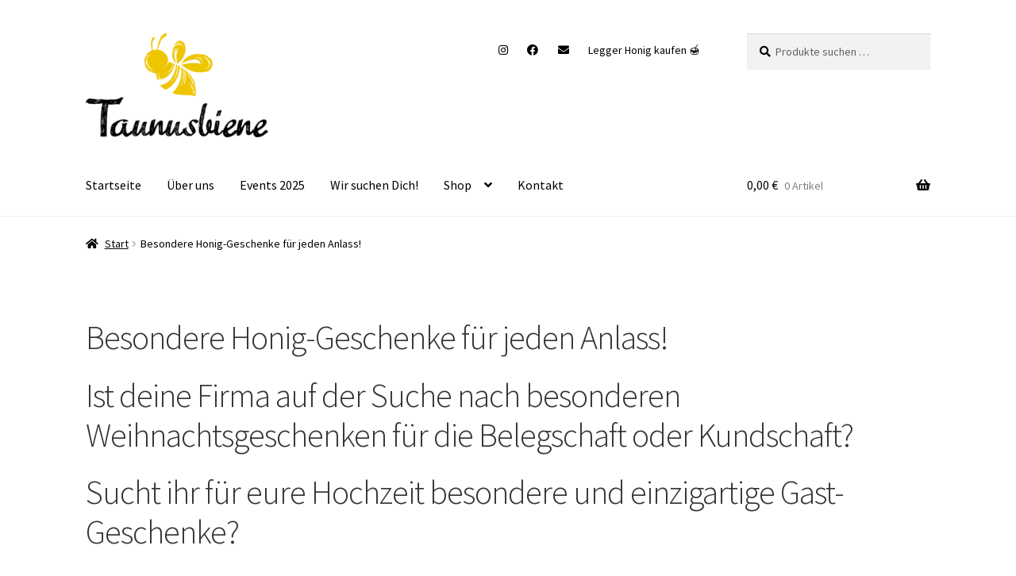

--- FILE ---
content_type: text/html; charset=UTF-8
request_url: https://taunusbiene.de/geschenk-honige/
body_size: 53258
content:
<!doctype html><html lang="de"><head><meta charset="UTF-8"><meta name="viewport" content="width=device-width, initial-scale=1"><link rel="profile" href="http://gmpg.org/xfn/11"><link rel="pingback" href="https://taunusbiene.de/xmlrpc.php"><meta name='robots' content='index, follow, max-image-preview:large, max-snippet:-1, max-video-preview:-1' /><link media="all" href="https://taunusbiene.de/wp-content/cache/autoptimize/css/autoptimize_48a32bf1ea6fde473c27a528e8d3da75.css" rel="stylesheet"><title>Besondere Honig-Geschenke für jeden Anlass! - Bioland-Imkerei Taunusbiene</title><link rel="canonical" href="https://taunusbiene.de/geschenk-honige/" /><meta property="og:locale" content="de_DE" /><meta property="og:type" content="article" /><meta property="og:title" content="Besondere Honig-Geschenke für jeden Anlass! - Bioland-Imkerei Taunusbiene" /><meta property="og:description" content="Ist deine Firma auf der Suche nach besonderen Weihnachtsgeschenken für die Belegschaft oder Kundschaft? Sucht ihr für eure Hochzeit besondere und einzigartige Gast-Geschenke? Oder habt ihr einen anderen Anlass und benötigt kleine Geschenke, die nachhaltig (im wahrsten Sinne des Wortes) wirken? Dann haben wir für euch genau das Richtige: Auf Anfrage können wir unseren köstlichen, [&hellip;]" /><meta property="og:url" content="https://taunusbiene.de/geschenk-honige/" /><meta property="og:site_name" content="Bioland-Imkerei Taunusbiene" /><meta property="article:modified_time" content="2022-10-23T18:56:28+00:00" /><meta property="og:image" content="https://taunusbiene.de/wp-content/uploads/2022/10/hochzeithonig_taunusbiene-768x1024.jpg" /><meta name="twitter:card" content="summary_large_image" /><meta name="twitter:label1" content="Geschätzte Lesezeit" /><meta name="twitter:data1" content="2 Minuten" /> <script type="application/ld+json" class="yoast-schema-graph">{"@context":"https://schema.org","@graph":[{"@type":"WebPage","@id":"https://taunusbiene.de/geschenk-honige/","url":"https://taunusbiene.de/geschenk-honige/","name":"Besondere Honig-Geschenke für jeden Anlass! - Bioland-Imkerei Taunusbiene","isPartOf":{"@id":"https://taunusbiene.de/#website"},"primaryImageOfPage":{"@id":"https://taunusbiene.de/geschenk-honige/#primaryimage"},"image":{"@id":"https://taunusbiene.de/geschenk-honige/#primaryimage"},"thumbnailUrl":"https://taunusbiene.de/wp-content/uploads/2022/10/hochzeithonig_taunusbiene-768x1024.jpg","datePublished":"2022-10-23T18:52:43+00:00","dateModified":"2022-10-23T18:56:28+00:00","breadcrumb":{"@id":"https://taunusbiene.de/geschenk-honige/#breadcrumb"},"inLanguage":"de","potentialAction":[{"@type":"ReadAction","target":["https://taunusbiene.de/geschenk-honige/"]}]},{"@type":"ImageObject","inLanguage":"de","@id":"https://taunusbiene.de/geschenk-honige/#primaryimage","url":"https://taunusbiene.de/wp-content/uploads/2022/10/hochzeithonig_taunusbiene-768x1024.jpg","contentUrl":"https://taunusbiene.de/wp-content/uploads/2022/10/hochzeithonig_taunusbiene-768x1024.jpg"},{"@type":"BreadcrumbList","@id":"https://taunusbiene.de/geschenk-honige/#breadcrumb","itemListElement":[{"@type":"ListItem","position":1,"name":"Startseite","item":"https://taunusbiene.de/"},{"@type":"ListItem","position":2,"name":"Besondere Honig-Geschenke für jeden Anlass!"}]},{"@type":"WebSite","@id":"https://taunusbiene.de/#website","url":"https://taunusbiene.de/","name":"Bioland-Imkerei Taunusbiene","description":"Weil wir Bienen lieben","publisher":{"@id":"https://taunusbiene.de/#organization"},"potentialAction":[{"@type":"SearchAction","target":{"@type":"EntryPoint","urlTemplate":"https://taunusbiene.de/?s={search_term_string}"},"query-input":{"@type":"PropertyValueSpecification","valueRequired":true,"valueName":"search_term_string"}}],"inLanguage":"de"},{"@type":"Organization","@id":"https://taunusbiene.de/#organization","name":"Bioland-Imkerei Taunusbiene","url":"https://taunusbiene.de/","logo":{"@type":"ImageObject","inLanguage":"de","@id":"https://taunusbiene.de/#/schema/logo/image/","url":"https://taunusbiene.de/wp-content/uploads/2020/11/cropped-taunusbiene_logo_hausfarbe-300x171-1-1.png","contentUrl":"https://taunusbiene.de/wp-content/uploads/2020/11/cropped-taunusbiene_logo_hausfarbe-300x171-1-1.png","width":300,"height":171,"caption":"Bioland-Imkerei Taunusbiene"},"image":{"@id":"https://taunusbiene.de/#/schema/logo/image/"}}]}</script> <link rel='dns-prefetch' href='//www.googletagmanager.com' /><link rel='dns-prefetch' href='//fonts.googleapis.com' /><link rel="alternate" type="application/rss+xml" title="Bioland-Imkerei Taunusbiene &raquo; Feed" href="https://taunusbiene.de/feed/" /><link rel="alternate" type="application/rss+xml" title="Bioland-Imkerei Taunusbiene &raquo; Kommentar-Feed" href="https://taunusbiene.de/comments/feed/" /><link rel="alternate" title="oEmbed (JSON)" type="application/json+oembed" href="https://taunusbiene.de/wp-json/oembed/1.0/embed?url=https%3A%2F%2Ftaunusbiene.de%2Fgeschenk-honige%2F" /><link rel="alternate" title="oEmbed (XML)" type="text/xml+oembed" href="https://taunusbiene.de/wp-json/oembed/1.0/embed?url=https%3A%2F%2Ftaunusbiene.de%2Fgeschenk-honige%2F&#038;format=xml" /><link rel='stylesheet' id='storefront-fonts-css' href='https://fonts.googleapis.com/css?family=Source+Sans+Pro%3A400%2C300%2C300italic%2C400italic%2C600%2C700%2C900&#038;subset=latin%2Clatin-ext&#038;ver=4.6.2' media='all' /><link rel='stylesheet' id='borlabs-cookie-custom-css' href='https://taunusbiene.de/wp-content/cache/autoptimize/css/autoptimize_single_bcb1076a2ce15492b2588bb482cd292d.css?ver=3.3.23-43' media='all' /> <script src="https://taunusbiene.de/wp-includes/js/jquery/jquery.min.js?ver=3.7.1" id="jquery-core-js"></script> <script id="wc-add-to-cart-js-extra">var wc_add_to_cart_params = {"ajax_url":"/wp-admin/admin-ajax.php","wc_ajax_url":"/?wc-ajax=%%endpoint%%","i18n_view_cart":"Warenkorb anzeigen","cart_url":"https://taunusbiene.de/warenkorb/","is_cart":"","cart_redirect_after_add":"no"};
//# sourceURL=wc-add-to-cart-js-extra</script> <script id="woocommerce-js-extra">var woocommerce_params = {"ajax_url":"/wp-admin/admin-ajax.php","wc_ajax_url":"/?wc-ajax=%%endpoint%%","i18n_password_show":"Passwort anzeigen","i18n_password_hide":"Passwort ausblenden"};
//# sourceURL=woocommerce-js-extra</script> <script id="wc-cart-fragments-js-extra">var wc_cart_fragments_params = {"ajax_url":"/wp-admin/admin-ajax.php","wc_ajax_url":"/?wc-ajax=%%endpoint%%","cart_hash_key":"wc_cart_hash_7d7f310e7f4b27e0d3819f3a56669538","fragment_name":"wc_fragments_7d7f310e7f4b27e0d3819f3a56669538","request_timeout":"5000"};
//# sourceURL=wc-cart-fragments-js-extra</script> <script data-no-optimize="1" data-no-minify="1" data-cfasync="false" src="https://taunusbiene.de/wp-content/cache/autoptimize/js/autoptimize_single_b31ca98dd2adf4cee02f0fa592a48c13.js?ver=3.3.23-45" id="borlabs-cookie-config-js"></script> <script data-no-optimize="1" data-no-minify="1" data-cfasync="false" src="https://taunusbiene.de/wp-content/plugins/borlabs-cookie/assets/javascript/borlabs-cookie-prioritize.min.js?ver=3.3.23" id="borlabs-cookie-prioritize-js"></script> <script data-borlabs-cookie-script-blocker-handle="google_gtagjs" data-borlabs-cookie-script-blocker-id="site-kit-analytics" type='text/template' data-borlabs-cookie-script-blocker-src="https://www.googletagmanager.com/gtag/js?id=GT-M6QMQM5" id="google_gtagjs-js"></script><script data-borlabs-cookie-script-blocker-handle="google_gtagjs" data-borlabs-cookie-script-blocker-id="site-kit-analytics" type='text/template' id="google_gtagjs-js-after">window.dataLayer = window.dataLayer || [];function gtag(){dataLayer.push(arguments);}
gtag("set","linker",{"domains":["taunusbiene.de"]});
gtag("js", new Date());
gtag("set", "developer_id.dZTNiMT", true);
gtag("config", "GT-M6QMQM5", {"googlesitekit_post_type":"page"});
//# sourceURL=google_gtagjs-js-after</script><script id="sib-front-js-js-extra">var sibErrMsg = {"invalidMail":"Please fill out valid email address","requiredField":"Please fill out required fields","invalidDateFormat":"Please fill out valid date format","invalidSMSFormat":"Please fill out valid phone number"};
var ajax_sib_front_object = {"ajax_url":"https://taunusbiene.de/wp-admin/admin-ajax.php","ajax_nonce":"e704f15a0d","flag_url":"https://taunusbiene.de/wp-content/plugins/mailin/img/flags/"};
//# sourceURL=sib-front-js-js-extra</script> <link rel="https://api.w.org/" href="https://taunusbiene.de/wp-json/" /><link rel="alternate" title="JSON" type="application/json" href="https://taunusbiene.de/wp-json/wp/v2/pages/1724" /><link rel="EditURI" type="application/rsd+xml" title="RSD" href="https://taunusbiene.de/xmlrpc.php?rsd" /><meta name="generator" content="WordPress 6.9" /><meta name="generator" content="WooCommerce 10.4.3" /><link rel='shortlink' href='https://taunusbiene.de/?p=1724' /><meta name="generator" content="Site Kit by Google 1.170.0" /> <script>document.documentElement.className = document.documentElement.className.replace('no-js', 'js');</script> <noscript><style>.woocommerce-product-gallery{ opacity: 1 !important; }</style></noscript> <script data-no-optimize="1" data-no-minify="1" data-cfasync="false" data-borlabs-cookie-script-blocker-ignore>if ('{{ iab-tcf-enabled }}' === '1' && ('0' === '1' || '1' === '1')) {
    window['gtag_enable_tcf_support'] = true;
}
window.dataLayer = window.dataLayer || [];
if (typeof gtag !== 'function') {
    function gtag() {
        dataLayer.push(arguments);
    }
}
gtag('set', 'developer_id.dYjRjMm', true);
if ('0' === '1' || '1' === '1') {
    if (window.BorlabsCookieGoogleConsentModeDefaultSet !== true) {
        let getCookieValue = function (name) {
            return document.cookie.match('(^|;)\\s*' + name + '\\s*=\\s*([^;]+)')?.pop() || '';
        };
        let cookieValue = getCookieValue('borlabs-cookie-gcs');
        let consentsFromCookie = {};
        if (cookieValue !== '') {
            consentsFromCookie = JSON.parse(decodeURIComponent(cookieValue));
        }
        let defaultValues = {
            'ad_storage': 'denied',
            'ad_user_data': 'denied',
            'ad_personalization': 'denied',
            'analytics_storage': 'denied',
            'functionality_storage': 'denied',
            'personalization_storage': 'denied',
            'security_storage': 'denied',
            'wait_for_update': 500,
        };
        gtag('consent', 'default', { ...defaultValues, ...consentsFromCookie });
    }
    window.BorlabsCookieGoogleConsentModeDefaultSet = true;
    let borlabsCookieConsentChangeHandler = function () {
        window.dataLayer = window.dataLayer || [];
        if (typeof gtag !== 'function') { function gtag(){dataLayer.push(arguments);} }

        let getCookieValue = function (name) {
            return document.cookie.match('(^|;)\\s*' + name + '\\s*=\\s*([^;]+)')?.pop() || '';
        };
        let cookieValue = getCookieValue('borlabs-cookie-gcs');
        let consentsFromCookie = {};
        if (cookieValue !== '') {
            consentsFromCookie = JSON.parse(decodeURIComponent(cookieValue));
        }

        consentsFromCookie.analytics_storage = BorlabsCookie.Consents.hasConsent('google-analytics-site-kit') ? 'granted' : 'denied';

        BorlabsCookie.CookieLibrary.setCookie(
            'borlabs-cookie-gcs',
            JSON.stringify(consentsFromCookie),
            BorlabsCookie.Settings.automaticCookieDomainAndPath.value ? '' : BorlabsCookie.Settings.cookieDomain.value,
            BorlabsCookie.Settings.cookiePath.value,
            BorlabsCookie.Cookie.getPluginCookie().expires,
            BorlabsCookie.Settings.cookieSecure.value,
            BorlabsCookie.Settings.cookieSameSite.value
        );
    }
    document.addEventListener('borlabs-cookie-consent-saved', borlabsCookieConsentChangeHandler);
    document.addEventListener('borlabs-cookie-handle-unblock', borlabsCookieConsentChangeHandler);
}
if ('0' === '1') {
    document.addEventListener('borlabs-cookie-after-init', function () {
		window.BorlabsCookie.Unblock.unblockScriptBlockerId('site-kit-analytics');
	});
}</script><link rel="icon" href="https://taunusbiene.de/wp-content/uploads/2021/10/cropped-tb-nur-biene-32x32.png" sizes="32x32" /><link rel="icon" href="https://taunusbiene.de/wp-content/uploads/2021/10/cropped-tb-nur-biene-192x192.png" sizes="192x192" /><link rel="apple-touch-icon" href="https://taunusbiene.de/wp-content/uploads/2021/10/cropped-tb-nur-biene-180x180.png" /><meta name="msapplication-TileImage" content="https://taunusbiene.de/wp-content/uploads/2021/10/cropped-tb-nur-biene-270x270.png" /></head><body class="wp-singular page-template-default page page-id-1724 wp-custom-logo wp-embed-responsive wp-theme-storefront theme-storefront woocommerce-no-js storefront-full-width-content storefront-secondary-navigation storefront-align-wide right-sidebar woocommerce-active"><div id="page" class="hfeed site"><header id="masthead" class="site-header" role="banner" style=""><div class="col-full"> <a class="skip-link screen-reader-text" href="#site-navigation">Zur Navigation springen</a> <a class="skip-link screen-reader-text" href="#content">Zum Inhalt springen</a><div class="site-branding"> <a href="https://taunusbiene.de/" class="custom-logo-link" rel="home"><img width="300" height="171" src="https://taunusbiene.de/wp-content/uploads/2020/11/cropped-taunusbiene_logo_hausfarbe-300x171-1-1.png" class="custom-logo" alt="Bioland-Imkerei Taunusbiene" decoding="async" fetchpriority="high" /></a></div><nav class="secondary-navigation" role="navigation" aria-label="Sekundäre Navigation"><div class="menu-social-menu-container"><ul id="menu-social-menu" class="menu"><li id="menu-item-896" class="menu-item menu-item-type-custom menu-item-object-custom menu-item-896"><a href="https://www.instagram.com/taunusbiene">Instagram</a></li><li id="menu-item-897" class="menu-item menu-item-type-custom menu-item-object-custom menu-item-897"><a href="https://www.facebook.com/taunusbiene">Facebook</a></li><li id="menu-item-898" class="menu-item menu-item-type-custom menu-item-object-custom menu-item-898"><a href="mailto:mail@taunusbiene.de">Mail</a></li><li id="menu-item-2540" class="menu-item menu-item-type-custom menu-item-object-custom menu-item-2540"><a href="https://taunusbiene.de/shop">Legger Honig kaufen 🍯</a></li></ul></div></nav><div class="site-search"><div class="widget woocommerce widget_product_search"><form role="search" method="get" class="woocommerce-product-search" action="https://taunusbiene.de/"> <label class="screen-reader-text" for="woocommerce-product-search-field-0">Suche nach:</label> <input type="search" id="woocommerce-product-search-field-0" class="search-field" placeholder="Produkte suchen …" value="" name="s" /> <button type="submit" value="Suchen" class="">Suchen</button> <input type="hidden" name="post_type" value="product" /></form></div></div></div><div class="storefront-primary-navigation"><div class="col-full"><nav id="site-navigation" class="main-navigation" role="navigation" aria-label="Primäre Navigation"> <button id="site-navigation-menu-toggle" class="menu-toggle" aria-controls="site-navigation" aria-expanded="false"><span>Menü</span></button><div class="primary-navigation"><ul id="menu-hauptmenue" class="menu"><li id="menu-item-865" class="menu-item menu-item-type-custom menu-item-object-custom menu-item-home menu-item-865"><a href="https://taunusbiene.de">Startseite</a></li><li id="menu-item-866" class="menu-item menu-item-type-post_type menu-item-object-page menu-item-866"><a href="https://taunusbiene.de/ueber-uns/">Über uns</a></li><li id="menu-item-2499" class="menu-item menu-item-type-post_type menu-item-object-page menu-item-2499"><a href="https://taunusbiene.de/veranstaltungen/">Events 2025</a></li><li id="menu-item-2948" class="menu-item menu-item-type-post_type menu-item-object-page menu-item-2948"><a href="https://taunusbiene.de/wir-suchen-dich/">Wir suchen Dich!</a></li><li id="menu-item-867" class="menu-item menu-item-type-post_type menu-item-object-page menu-item-has-children menu-item-867"><a href="https://taunusbiene.de/shop/">Shop</a><ul class="sub-menu"><li id="menu-item-869" class="menu-item menu-item-type-post_type menu-item-object-page menu-item-869"><a href="https://taunusbiene.de/mein-konto/">Mein Konto</a></li><li id="menu-item-868" class="menu-item menu-item-type-post_type menu-item-object-page menu-item-868"><a href="https://taunusbiene.de/warenkorb/">Warenkorb</a></li><li id="menu-item-870" class="menu-item menu-item-type-post_type menu-item-object-page menu-item-870"><a href="https://taunusbiene.de/kasse/">Kasse</a></li><li id="menu-item-1433" class="menu-item menu-item-type-post_type menu-item-object-page menu-item-1433"><a href="https://taunusbiene.de/bezahlmoeglichkeiten/">Zahlungs- &#038; Versandinformationen</a></li></ul></li><li id="menu-item-881" class="menu-item menu-item-type-post_type menu-item-object-page menu-item-881"><a href="https://taunusbiene.de/kontakt/">Kontakt</a></li></ul></div><div class="handheld-navigation"><ul id="menu-hauptmenue-1" class="menu"><li class="menu-item menu-item-type-custom menu-item-object-custom menu-item-home menu-item-865"><a href="https://taunusbiene.de">Startseite</a></li><li class="menu-item menu-item-type-post_type menu-item-object-page menu-item-866"><a href="https://taunusbiene.de/ueber-uns/">Über uns</a></li><li class="menu-item menu-item-type-post_type menu-item-object-page menu-item-2499"><a href="https://taunusbiene.de/veranstaltungen/">Events 2025</a></li><li class="menu-item menu-item-type-post_type menu-item-object-page menu-item-2948"><a href="https://taunusbiene.de/wir-suchen-dich/">Wir suchen Dich!</a></li><li class="menu-item menu-item-type-post_type menu-item-object-page menu-item-has-children menu-item-867"><a href="https://taunusbiene.de/shop/">Shop</a><ul class="sub-menu"><li class="menu-item menu-item-type-post_type menu-item-object-page menu-item-869"><a href="https://taunusbiene.de/mein-konto/">Mein Konto</a></li><li class="menu-item menu-item-type-post_type menu-item-object-page menu-item-868"><a href="https://taunusbiene.de/warenkorb/">Warenkorb</a></li><li class="menu-item menu-item-type-post_type menu-item-object-page menu-item-870"><a href="https://taunusbiene.de/kasse/">Kasse</a></li><li class="menu-item menu-item-type-post_type menu-item-object-page menu-item-1433"><a href="https://taunusbiene.de/bezahlmoeglichkeiten/">Zahlungs- &#038; Versandinformationen</a></li></ul></li><li class="menu-item menu-item-type-post_type menu-item-object-page menu-item-881"><a href="https://taunusbiene.de/kontakt/">Kontakt</a></li></ul></div></nav><ul id="site-header-cart" class="site-header-cart menu"><li class=""> <a class="cart-contents" href="https://taunusbiene.de/warenkorb/" title="Deinen Warenkorb anzeigen"> <span class="woocommerce-Price-amount amount">0,00&nbsp;<span class="woocommerce-Price-currencySymbol">&euro;</span></span> <span class="count">0 Artikel</span> </a></li><li><div class="widget woocommerce widget_shopping_cart"><div class="widget_shopping_cart_content"></div></div></li></ul></div></div></header><div class="storefront-breadcrumb"><div class="col-full"><nav class="woocommerce-breadcrumb" aria-label="Brotkrümelnavigation"><a href="https://taunusbiene.de">Start</a><span class="breadcrumb-separator"> / </span>Besondere Honig-Geschenke für jeden Anlass!</nav></div></div><div id="content" class="site-content" tabindex="-1"><div class="col-full"><div class="woocommerce"></div><div id="primary" class="content-area"><main id="main" class="site-main" role="main"><article id="post-1724" class="post-1724 page type-page status-publish hentry"><header class="entry-header"><h1 class="entry-title">Besondere Honig-Geschenke für jeden Anlass!</h1></header><div class="entry-content"><h1 class="wp-block-heading">Ist deine Firma auf der Suche nach besonderen Weihnachtsgeschenken für die Belegschaft oder Kundschaft?</h1><h1 class="wp-block-heading">Sucht ihr für eure Hochzeit besondere und einzigartige Gast-Geschenke?</h1><h1 class="wp-block-heading">Oder habt ihr einen anderen Anlass und benötigt kleine Geschenke, die nachhaltig (im wahrsten Sinne des Wortes) wirken?</h1><p>Dann haben wir für euch genau das Richtige: Auf Anfrage können wir unseren köstlichen, regionalen Bio-Honig auch in kleine 50g-Gläschen (oder natürlich auch in 250g-Gläser) abfüllen! Individuell können diese Stücke besten Taunus-Geschmacks mit kleinen Etiketten versehen werden &#8211; bei Bedarf und auf Anfrage bringen wir auch gerne unsere Deckel-Etiketten (s. unten) an.</p><p>Mit den folgenden Beispielen könnt ihr euch einen Eindruck verschaffen, wie eure Geschenk-Honige aussehen könnten:</p><p></p><p></p><div class="wp-block-image"><figure class="aligncenter size-large is-resized"><noscript><img decoding="async" src="https://taunusbiene.de/wp-content/uploads/2022/10/hochzeithonig_taunusbiene-768x1024.jpg" alt="" class="wp-image-1726" width="384" height="512"/></noscript><img decoding="async" src='data:image/svg+xml,%3Csvg%20xmlns=%22http://www.w3.org/2000/svg%22%20viewBox=%220%200%20384%20512%22%3E%3C/svg%3E' data-src="https://taunusbiene.de/wp-content/uploads/2022/10/hochzeithonig_taunusbiene-768x1024.jpg" alt="" class="lazyload wp-image-1726" width="384" height="512"/><figcaption>Hochzeitshonig &#8211; Der schönste Tag wird somit auch für eure Gäste zu einem &#8222;nachhaltigen&#8220; Erlebnis 😉</figcaption></figure></div><div class="wp-block-image"><figure class="aligncenter size-large is-resized"><noscript><img decoding="async" src="https://taunusbiene.de/wp-content/uploads/2022/10/geschenkhonige_taunusbiene1-768x1024.jpeg" alt="50g-Gläschen Taunusbiene-Honig" class="wp-image-1719" width="384" height="512"/></noscript><img decoding="async" src='data:image/svg+xml,%3Csvg%20xmlns=%22http://www.w3.org/2000/svg%22%20viewBox=%220%200%20384%20512%22%3E%3C/svg%3E' data-src="https://taunusbiene.de/wp-content/uploads/2022/10/geschenkhonige_taunusbiene1-768x1024.jpeg" alt="50g-Gläschen Taunusbiene-Honig" class="lazyload wp-image-1719" width="384" height="512"/><figcaption>Gerne können wir unsere Deckel-Etiketten auf eure Geschenk-Honige anbringen. Oder ihr lasst euch eigene anfertigen und wir liefern euch die Honige als &#8222;Blanko-Gläschen&#8220;.</figcaption></figure></div><div class="wp-block-image"><figure class="aligncenter size-large is-resized"><noscript><img decoding="async" src="https://taunusbiene.de/wp-content/uploads/2022/10/geschenkhonige_taunusbiene2-768x1024.jpeg" alt="" class="wp-image-1720" width="384" height="512"/></noscript><img decoding="async" src='data:image/svg+xml,%3Csvg%20xmlns=%22http://www.w3.org/2000/svg%22%20viewBox=%220%200%20384%20512%22%3E%3C/svg%3E' data-src="https://taunusbiene.de/wp-content/uploads/2022/10/geschenkhonige_taunusbiene2-768x1024.jpeg" alt="" class="lazyload wp-image-1720" width="384" height="512"/></figure></div></div></article></main></div></div></div><footer id="colophon" class="site-footer" role="contentinfo"><div class="col-full"><div class="footer-widgets row-1 col-2 fix"><div class="block footer-widget-1"><div id="custom_html-3" class="widget_text widget widget_custom_html"><div class="textwidget custom-html-widget"><a href='https://taunusbiene.de/impressum-2/'>Impressum</a> | <a href='https://taunusbiene.de/datenschutzerklaerung/'>Datenschutzerklärung</a> | <a href='https://taunusbiene.de/widerrufsbelehrung'>Widerruf</a> | <a href='https://taunusbiene.de/bezahlmoeglichkeiten/'>AGB</a> | <a href='https://taunusbiene.de/agb/'>Versand & Lieferung</a> | <a href='https://taunusbiene.de/barrierefreiheit'>Barrierefreiheit</a></div></div><div id="text-3" class="widget widget_text"><div class="textwidget"><p>Bioland-Imkerei Taunusbiene<br /> Annette Widmer<br /> Hauptstraße  44<br /> 65326  Aarbergen/Taunus</p><p><noscript><img decoding="async" class="alignnone size-medium wp-image-949" src="https://taunusbiene.de/wp-content/uploads/2020/10/weilwirbienenlieben_weiss-300x25.png" alt="" width="300" height="25" srcset="https://taunusbiene.de/wp-content/uploads/2020/10/weilwirbienenlieben_weiss-300x25.png 300w, https://taunusbiene.de/wp-content/uploads/2020/10/weilwirbienenlieben_weiss-1024x85.png 1024w, https://taunusbiene.de/wp-content/uploads/2020/10/weilwirbienenlieben_weiss-768x64.png 768w, https://taunusbiene.de/wp-content/uploads/2020/10/weilwirbienenlieben_weiss-1536x128.png 1536w, https://taunusbiene.de/wp-content/uploads/2020/10/weilwirbienenlieben_weiss-2048x171.png 2048w, https://taunusbiene.de/wp-content/uploads/2020/10/weilwirbienenlieben_weiss-416x35.png 416w" sizes="(max-width: 300px) 100vw, 300px" /></noscript><img decoding="async" class="lazyload alignnone size-medium wp-image-949" src='data:image/svg+xml,%3Csvg%20xmlns=%22http://www.w3.org/2000/svg%22%20viewBox=%220%200%20300%2025%22%3E%3C/svg%3E' data-src="https://taunusbiene.de/wp-content/uploads/2020/10/weilwirbienenlieben_weiss-300x25.png" alt="" width="300" height="25" data-srcset="https://taunusbiene.de/wp-content/uploads/2020/10/weilwirbienenlieben_weiss-300x25.png 300w, https://taunusbiene.de/wp-content/uploads/2020/10/weilwirbienenlieben_weiss-1024x85.png 1024w, https://taunusbiene.de/wp-content/uploads/2020/10/weilwirbienenlieben_weiss-768x64.png 768w, https://taunusbiene.de/wp-content/uploads/2020/10/weilwirbienenlieben_weiss-1536x128.png 1536w, https://taunusbiene.de/wp-content/uploads/2020/10/weilwirbienenlieben_weiss-2048x171.png 2048w, https://taunusbiene.de/wp-content/uploads/2020/10/weilwirbienenlieben_weiss-416x35.png 416w" data-sizes="(max-width: 300px) 100vw, 300px" /></p><p>© Bioland-Imkerei Taunusbiene 2025</p></div></div></div><div class="block footer-widget-2"><div id="block-2" class="widget widget_block"><h4 class="wp-block-heading"><a href="https://taunusbiene.de/wp-content/uploads/2025/08/Bio-Zertifikate_neu_2025.pdf" data-type="link" data-id="https://taunusbiene.de/wp-content/uploads/2025/08/Bio-Zertifikate_neu_2025.pdf" target="_blank" rel="noreferrer noopener">Bioland- &amp; EU-Bio-Zertifikat herunterladen</a></h4></div><div id="block-10" class="widget widget_block"><h4 class="wp-block-heading"><a href="https://taunusbiene.de/wp-content/uploads/2025/03/Umweltzertifikat-Imkerei-Taunusbiene_2024.pdf">Umweltzertifikat 2024 herunterladen</a></h4></div><div id="media_image-10" class="widget widget_media_image"><noscript><img width="150" height="113" src="https://taunusbiene.de/wp-content/uploads/2020/10/EU-Bio-Siegel-150x113-1.png" class="image wp-image-930  attachment-full size-full" alt="" style="max-width: 100%; height: auto;" decoding="async" /></noscript><img width="150" height="113" src='data:image/svg+xml,%3Csvg%20xmlns=%22http://www.w3.org/2000/svg%22%20viewBox=%220%200%20150%20113%22%3E%3C/svg%3E' data-src="https://taunusbiene.de/wp-content/uploads/2020/10/EU-Bio-Siegel-150x113-1.png" class="lazyload image wp-image-930  attachment-full size-full" alt="" style="max-width: 100%; height: auto;" decoding="async" /></div><div id="block-5" class="widget widget_block widget_text"><p></p></div></div></div><div class="site-info"> &copy; Bioland-Imkerei Taunusbiene 2026 <br /> <a class="privacy-policy-link" href="https://taunusbiene.de/datenschutzerklaerung/" rel="privacy-policy">Datenschutzerklärung</a><span role="separator" aria-hidden="true"></span><a href="https://woocommerce.com" target="_blank" title="WooCommerce – Die beste E-Commerce-Plattform für WordPress" rel="noreferrer nofollow">Erstellt mit WooCommerce</a>.</div><div class="storefront-handheld-footer-bar"><ul class="columns-3"><li class="my-account"> <a href="https://taunusbiene.de/mein-konto/">Mein Konto</a></li><li class="search"> <a href="">Suche</a><div class="site-search"><div class="widget woocommerce widget_product_search"><form role="search" method="get" class="woocommerce-product-search" action="https://taunusbiene.de/"> <label class="screen-reader-text" for="woocommerce-product-search-field-1">Suche nach:</label> <input type="search" id="woocommerce-product-search-field-1" class="search-field" placeholder="Produkte suchen …" value="" name="s" /> <button type="submit" value="Suchen" class="">Suchen</button> <input type="hidden" name="post_type" value="product" /></form></div></div></li><li class="cart"> <a class="footer-cart-contents" href="https://taunusbiene.de/warenkorb/">Warenkorb <span class="count">0</span> </a></li></ul></div></div></footer></div> <script type="speculationrules">{"prefetch":[{"source":"document","where":{"and":[{"href_matches":"/*"},{"not":{"href_matches":["/wp-*.php","/wp-admin/*","/wp-content/uploads/*","/wp-content/*","/wp-content/plugins/*","/wp-content/themes/storefront/*","/*\\?(.+)"]}},{"not":{"selector_matches":"a[rel~=\"nofollow\"]"}},{"not":{"selector_matches":".no-prefetch, .no-prefetch a"}}]},"eagerness":"conservative"}]}</script> <script type="importmap" id="wp-importmap">{"imports":{"borlabs-cookie-core":"https://taunusbiene.de/wp-content/plugins/borlabs-cookie/assets/javascript/borlabs-cookie.min.js?ver=3.3.23"}}</script> <script type="module" src="https://taunusbiene.de/wp-content/plugins/borlabs-cookie/assets/javascript/borlabs-cookie.min.js?ver=3.3.23" id="borlabs-cookie-core-js-module" data-cfasync="false" data-no-minify="1" data-no-optimize="1"></script> <script type="module" src="https://taunusbiene.de/wp-content/plugins/borlabs-cookie/assets/javascript/borlabs-cookie-legacy-backward-compatibility.min.js?ver=3.3.23" id="borlabs-cookie-legacy-backward-compatibility-js-module"></script> <script type="application/ld+json">{"@context":"https://schema.org/","@type":"BreadcrumbList","itemListElement":[{"@type":"ListItem","position":1,"item":{"name":"Start","@id":"https://taunusbiene.de"}},{"@type":"ListItem","position":2,"item":{"name":"Besondere Honig-Geschenke f\u00fcr jeden Anlass!","@id":"https://taunusbiene.de/geschenk-honige/"}}]}</script><div data-nosnippet data-borlabs-cookie-consent-required='true' id='BorlabsCookieBox'></div><div id='BorlabsCookieWidget' class='brlbs-cmpnt-container'></div><noscript><style>.lazyload{display:none;}</style></noscript><script data-noptimize="1">window.lazySizesConfig=window.lazySizesConfig||{};window.lazySizesConfig.loadMode=1;</script><script async data-noptimize="1" src='https://taunusbiene.de/wp-content/plugins/autoptimize/classes/external/js/lazysizes.min.js?ao_version=3.1.14'></script> <script>(function () {
			var c = document.body.className;
			c = c.replace(/woocommerce-no-js/, 'woocommerce-js');
			document.body.className = c;
		})();</script> <script src="https://taunusbiene.de/wp-includes/js/dist/hooks.min.js?ver=dd5603f07f9220ed27f1" id="wp-hooks-js"></script> <script src="https://taunusbiene.de/wp-includes/js/dist/i18n.min.js?ver=c26c3dc7bed366793375" id="wp-i18n-js"></script> <script id="wp-i18n-js-after">wp.i18n.setLocaleData( { 'text direction\u0004ltr': [ 'ltr' ] } );
//# sourceURL=wp-i18n-js-after</script> <script id="contact-form-7-js-translations">( function( domain, translations ) {
	var localeData = translations.locale_data[ domain ] || translations.locale_data.messages;
	localeData[""].domain = domain;
	wp.i18n.setLocaleData( localeData, domain );
} )( "contact-form-7", {"translation-revision-date":"2025-10-26 03:28:49+0000","generator":"GlotPress\/4.0.3","domain":"messages","locale_data":{"messages":{"":{"domain":"messages","plural-forms":"nplurals=2; plural=n != 1;","lang":"de"},"This contact form is placed in the wrong place.":["Dieses Kontaktformular wurde an der falschen Stelle platziert."],"Error:":["Fehler:"]}},"comment":{"reference":"includes\/js\/index.js"}} );
//# sourceURL=contact-form-7-js-translations</script> <script id="contact-form-7-js-before">var wpcf7 = {
    "api": {
        "root": "https:\/\/taunusbiene.de\/wp-json\/",
        "namespace": "contact-form-7\/v1"
    },
    "cached": 1
};
//# sourceURL=contact-form-7-js-before</script> <script id="storefront-navigation-js-extra">var storefrontScreenReaderText = {"expand":"Untermen\u00fc \u00f6ffnen","collapse":"Untermen\u00fc schlie\u00dfen"};
//# sourceURL=storefront-navigation-js-extra</script> <script id="wc-order-attribution-js-extra">var wc_order_attribution = {"params":{"lifetime":1.0e-5,"session":30,"base64":false,"ajaxurl":"https://taunusbiene.de/wp-admin/admin-ajax.php","prefix":"wc_order_attribution_","allowTracking":true},"fields":{"source_type":"current.typ","referrer":"current_add.rf","utm_campaign":"current.cmp","utm_source":"current.src","utm_medium":"current.mdm","utm_content":"current.cnt","utm_id":"current.id","utm_term":"current.trm","utm_source_platform":"current.plt","utm_creative_format":"current.fmt","utm_marketing_tactic":"current.tct","session_entry":"current_add.ep","session_start_time":"current_add.fd","session_pages":"session.pgs","session_count":"udata.vst","user_agent":"udata.uag"}};
//# sourceURL=wc-order-attribution-js-extra</script> <script id="wc-order-attribution-js-before">if (typeof wc_order_attribution !== 'undefined' && typeof wc_order_attribution.params !== 'undefined' && typeof wc_order_attribution.params.allowTracking !== 'undefined') {
    const cookies = document.cookie.split('; ');
    let consentWcOrderAttribution = false;
    for (let c of cookies) {
    if (c.startsWith('borlabs-cookie=')) {
            consentWcOrderAttribution = c.includes('%22wc-order-attribution%22');
            break;
        }
    }
    wc_order_attribution.params.allowTracking = consentWcOrderAttribution;
}
//# sourceURL=wc-order-attribution-js-before</script> <script id="smush-lazy-load-js-before">var smushLazyLoadOptions = {"autoResizingEnabled":false,"autoResizeOptions":{"precision":5,"skipAutoWidth":true}};
//# sourceURL=smush-lazy-load-js-before</script> <script id="wp-emoji-settings" type="application/json">{"baseUrl":"https://s.w.org/images/core/emoji/17.0.2/72x72/","ext":".png","svgUrl":"https://s.w.org/images/core/emoji/17.0.2/svg/","svgExt":".svg","source":{"concatemoji":"https://taunusbiene.de/wp-includes/js/wp-emoji-release.min.js?ver=6.9"}}</script> <script type="module">/*! This file is auto-generated */
const a=JSON.parse(document.getElementById("wp-emoji-settings").textContent),o=(window._wpemojiSettings=a,"wpEmojiSettingsSupports"),s=["flag","emoji"];function i(e){try{var t={supportTests:e,timestamp:(new Date).valueOf()};sessionStorage.setItem(o,JSON.stringify(t))}catch(e){}}function c(e,t,n){e.clearRect(0,0,e.canvas.width,e.canvas.height),e.fillText(t,0,0);t=new Uint32Array(e.getImageData(0,0,e.canvas.width,e.canvas.height).data);e.clearRect(0,0,e.canvas.width,e.canvas.height),e.fillText(n,0,0);const a=new Uint32Array(e.getImageData(0,0,e.canvas.width,e.canvas.height).data);return t.every((e,t)=>e===a[t])}function p(e,t){e.clearRect(0,0,e.canvas.width,e.canvas.height),e.fillText(t,0,0);var n=e.getImageData(16,16,1,1);for(let e=0;e<n.data.length;e++)if(0!==n.data[e])return!1;return!0}function u(e,t,n,a){switch(t){case"flag":return n(e,"\ud83c\udff3\ufe0f\u200d\u26a7\ufe0f","\ud83c\udff3\ufe0f\u200b\u26a7\ufe0f")?!1:!n(e,"\ud83c\udde8\ud83c\uddf6","\ud83c\udde8\u200b\ud83c\uddf6")&&!n(e,"\ud83c\udff4\udb40\udc67\udb40\udc62\udb40\udc65\udb40\udc6e\udb40\udc67\udb40\udc7f","\ud83c\udff4\u200b\udb40\udc67\u200b\udb40\udc62\u200b\udb40\udc65\u200b\udb40\udc6e\u200b\udb40\udc67\u200b\udb40\udc7f");case"emoji":return!a(e,"\ud83e\u1fac8")}return!1}function f(e,t,n,a){let r;const o=(r="undefined"!=typeof WorkerGlobalScope&&self instanceof WorkerGlobalScope?new OffscreenCanvas(300,150):document.createElement("canvas")).getContext("2d",{willReadFrequently:!0}),s=(o.textBaseline="top",o.font="600 32px Arial",{});return e.forEach(e=>{s[e]=t(o,e,n,a)}),s}function r(e){var t=document.createElement("script");t.src=e,t.defer=!0,document.head.appendChild(t)}a.supports={everything:!0,everythingExceptFlag:!0},new Promise(t=>{let n=function(){try{var e=JSON.parse(sessionStorage.getItem(o));if("object"==typeof e&&"number"==typeof e.timestamp&&(new Date).valueOf()<e.timestamp+604800&&"object"==typeof e.supportTests)return e.supportTests}catch(e){}return null}();if(!n){if("undefined"!=typeof Worker&&"undefined"!=typeof OffscreenCanvas&&"undefined"!=typeof URL&&URL.createObjectURL&&"undefined"!=typeof Blob)try{var e="postMessage("+f.toString()+"("+[JSON.stringify(s),u.toString(),c.toString(),p.toString()].join(",")+"));",a=new Blob([e],{type:"text/javascript"});const r=new Worker(URL.createObjectURL(a),{name:"wpTestEmojiSupports"});return void(r.onmessage=e=>{i(n=e.data),r.terminate(),t(n)})}catch(e){}i(n=f(s,u,c,p))}t(n)}).then(e=>{for(const n in e)a.supports[n]=e[n],a.supports.everything=a.supports.everything&&a.supports[n],"flag"!==n&&(a.supports.everythingExceptFlag=a.supports.everythingExceptFlag&&a.supports[n]);var t;a.supports.everythingExceptFlag=a.supports.everythingExceptFlag&&!a.supports.flag,a.supports.everything||((t=a.source||{}).concatemoji?r(t.concatemoji):t.wpemoji&&t.twemoji&&(r(t.twemoji),r(t.wpemoji)))});
//# sourceURL=https://taunusbiene.de/wp-includes/js/wp-emoji-loader.min.js</script> <template id="brlbs-cmpnt-cb-template-brevo-recaptcha"><div class="brlbs-cmpnt-container brlbs-cmpnt-content-blocker brlbs-cmpnt-with-individual-styles" data-borlabs-cookie-content-blocker-id="brevo-recaptcha" data-borlabs-cookie-content=""><div class="brlbs-cmpnt-cb-preset-b brlbs-cmpnt-cb-brevo-recaptcha"><div class="lazyload brlbs-cmpnt-cb-thumbnail" data-bg="https://taunusbiene.de/wp-content/uploads/borlabs-cookie/1/29591_640-x-360_Google-reCAPTCHA-main.png" style="background-image: url(data:image/svg+xml,%3Csvg%20xmlns=%22http://www.w3.org/2000/svg%22%20viewBox=%220%200%20500%20300%22%3E%3C/svg%3E)"></div><div class="brlbs-cmpnt-cb-main"><div class="brlbs-cmpnt-cb-content"><p class="brlbs-cmpnt-cb-description">Sie müssen den Inhalt von <strong>reCAPTCHA</strong> laden, um das Formular abzuschicken. Bitte beachten Sie, dass dabei Daten mit Drittanbietern ausgetauscht werden.</p> <a class="brlbs-cmpnt-cb-provider-toggle" href="#" data-borlabs-cookie-show-provider-information role="button">Mehr Informationen</a></div><div class="brlbs-cmpnt-cb-buttons"> <a class="brlbs-cmpnt-cb-btn" href="#" data-borlabs-cookie-unblock role="button">Inhalt entsperren</a> <a class="brlbs-cmpnt-cb-btn" href="#" data-borlabs-cookie-accept-service role="button" style="display: inherit">Erforderlichen Service akzeptieren und Inhalte entsperren</a></div></div></div></div> </template> <script>(function() {
    const template = document.querySelector("#brlbs-cmpnt-cb-template-brevo-recaptcha");
    const submitButtonsToInsertBlocker = document.querySelectorAll('form.sib_signup_form:has(.g-recaptcha#sib_captcha,#sib_captcha_invisible) .sib-default-btn[type="submit"]');
    for (const submitBtn of submitButtonsToInsertBlocker) {
        const cb = template.content.cloneNode(true).querySelector('.brlbs-cmpnt-container');
        submitBtn.parentNode.insertBefore(cb, submitBtn);
        submitBtn.disabled = true;
    }
})()</script><template id="brlbs-cmpnt-cb-template-brevo-plugin-turnstile"><div class="brlbs-cmpnt-container brlbs-cmpnt-content-blocker brlbs-cmpnt-with-individual-styles" data-borlabs-cookie-content-blocker-id="brevo-plugin-turnstile" data-borlabs-cookie-content=""><div class="brlbs-cmpnt-cb-preset-b brlbs-cmpnt-cb-brevo-plugin-turnstile"><div class="lazyload brlbs-cmpnt-cb-thumbnail" data-bg="https://taunusbiene.de/wp-content/uploads/borlabs-cookie/1/Cloudflare-Turnstile-main.png" style="background-image: url(data:image/svg+xml,%3Csvg%20xmlns=%22http://www.w3.org/2000/svg%22%20viewBox=%220%200%20500%20300%22%3E%3C/svg%3E)"></div><div class="brlbs-cmpnt-cb-main"><div class="brlbs-cmpnt-cb-content"><p class="brlbs-cmpnt-cb-description">Sie müssen den Inhalt von <strong>Turnstile</strong> laden, um das Formular abzuschicken. Bitte beachten Sie, dass dabei Daten mit Drittanbietern ausgetauscht werden.</p> <a class="brlbs-cmpnt-cb-provider-toggle" href="#" data-borlabs-cookie-show-provider-information role="button">Mehr Informationen</a></div><div class="brlbs-cmpnt-cb-buttons"> <a class="brlbs-cmpnt-cb-btn" href="#" data-borlabs-cookie-unblock role="button">Inhalt entsperren</a> <a class="brlbs-cmpnt-cb-btn" href="#" data-borlabs-cookie-accept-service role="button" style="display: inherit">Erforderlichen Service akzeptieren und Inhalte entsperren</a></div></div></div></div> </template> <script>(function() {
    const template = document.querySelector("#brlbs-cmpnt-cb-template-brevo-plugin-turnstile");
    const submitButtonsToInsertBlocker = document.querySelectorAll('form.sib_signup_form:has(.cf-turnstile) .sib-default-btn[type="submit"]');
    for (const submitBtn of submitButtonsToInsertBlocker) {
        const cb = template.content.cloneNode(true).querySelector('.brlbs-cmpnt-container');
        submitBtn.parentNode.insertBefore(cb, submitBtn);
        submitBtn.disabled = true;
    }
})()</script><template id="brlbs-cmpnt-cb-template-contact-form-seven-recaptcha"><div class="brlbs-cmpnt-container brlbs-cmpnt-content-blocker brlbs-cmpnt-with-individual-styles" data-borlabs-cookie-content-blocker-id="contact-form-seven-recaptcha" data-borlabs-cookie-content=""><div class="brlbs-cmpnt-cb-preset-b brlbs-cmpnt-cb-cf7-recaptcha"><div class="lazyload brlbs-cmpnt-cb-thumbnail" data-bg="https://taunusbiene.de/wp-content/uploads/borlabs-cookie/1/bct-google-recaptcha-main.png" style="background-image: url(data:image/svg+xml,%3Csvg%20xmlns=%22http://www.w3.org/2000/svg%22%20viewBox=%220%200%20500%20300%22%3E%3C/svg%3E)"></div><div class="brlbs-cmpnt-cb-main"><div class="brlbs-cmpnt-cb-content"><p class="brlbs-cmpnt-cb-description">Sie müssen den Inhalt von <strong>reCAPTCHA</strong> laden, um das Formular abzuschicken. Bitte beachten Sie, dass dabei Daten mit Drittanbietern ausgetauscht werden.</p> <a class="brlbs-cmpnt-cb-provider-toggle" href="#" data-borlabs-cookie-show-provider-information role="button">Mehr Informationen</a></div><div class="brlbs-cmpnt-cb-buttons"> <a class="brlbs-cmpnt-cb-btn" href="#" data-borlabs-cookie-unblock role="button">Inhalt entsperren</a> <a class="brlbs-cmpnt-cb-btn" href="#" data-borlabs-cookie-accept-service role="button" style="display: inherit">Erforderlichen Service akzeptieren und Inhalte entsperren</a></div></div></div></div> </template> <script>(function() {
    if (!document.querySelector('script[data-borlabs-cookie-script-blocker-id="contact-form-seven-recaptcha"]')) {
        return;
    }

    const template = document.querySelector("#brlbs-cmpnt-cb-template-contact-form-seven-recaptcha");
    const formsToInsertBlocker = document.querySelectorAll('form.wpcf7-form');

    for (const form of formsToInsertBlocker) {
        const blocked = template.content.cloneNode(true).querySelector('.brlbs-cmpnt-container');
        form.after(blocked);

        const btn = form.querySelector('.wpcf7-submit')
        if (btn) {
            btn.disabled = true
        }
    }
})();</script><template id="brlbs-cmpnt-cb-template-contact-form-seven-turnstile"><div class="brlbs-cmpnt-container brlbs-cmpnt-content-blocker brlbs-cmpnt-with-individual-styles" data-borlabs-cookie-content-blocker-id="contact-form-seven-turnstile" data-borlabs-cookie-content=""><div class="brlbs-cmpnt-cb-preset-b"><div class="lazyload brlbs-cmpnt-cb-thumbnail" data-bg="https://taunusbiene.de/wp-content/uploads/borlabs-cookie/1/bct-cloudflare-turnstile-main.png" style="background-image: url(data:image/svg+xml,%3Csvg%20xmlns=%22http://www.w3.org/2000/svg%22%20viewBox=%220%200%20500%20300%22%3E%3C/svg%3E)"></div><div class="brlbs-cmpnt-cb-main"><div class="brlbs-cmpnt-cb-content"><p class="brlbs-cmpnt-cb-description">Sie sehen gerade einen Platzhalterinhalt von <strong>Turnstile</strong>. Um auf den eigentlichen Inhalt zuzugreifen, klicken Sie auf die Schaltfläche unten. Bitte beachten Sie, dass dabei Daten an Drittanbieter weitergegeben werden.</p> <a class="brlbs-cmpnt-cb-provider-toggle" href="#" data-borlabs-cookie-show-provider-information role="button">Mehr Informationen</a></div><div class="brlbs-cmpnt-cb-buttons"> <a class="brlbs-cmpnt-cb-btn" href="#" data-borlabs-cookie-unblock role="button">Inhalt entsperren</a> <a class="brlbs-cmpnt-cb-btn" href="#" data-borlabs-cookie-accept-service role="button" style="display: inherit">Erforderlichen Service akzeptieren und Inhalte entsperren</a></div></div></div></div> </template> <script>(function() {
    const template = document.querySelector("#brlbs-cmpnt-cb-template-contact-form-seven-turnstile");
    const divsToInsertBlocker = document.querySelectorAll('body:has(script[data-borlabs-cookie-script-blocker-id="contact-form-seven-turnstile"]) .wpcf7-turnstile');
    for (const div of divsToInsertBlocker) {
        const cb = template.content.cloneNode(true).querySelector('.brlbs-cmpnt-container');
        div.after(cb);

        const form = div.closest('.wpcf7-form');
        const btn = form?.querySelector('.wpcf7-submit');
        if (btn) {
            btn.disabled = true
        }
    }
})()</script><template id="brlbs-cmpnt-cb-template-facebook-content-blocker"><div class="brlbs-cmpnt-container brlbs-cmpnt-content-blocker brlbs-cmpnt-with-individual-styles" data-borlabs-cookie-content-blocker-id="facebook-content-blocker" data-borlabs-cookie-content=""><div class="brlbs-cmpnt-cb-preset-b brlbs-cmpnt-cb-facebook"><div class="lazyload brlbs-cmpnt-cb-thumbnail" data-bg="https://taunusbiene.de/wp-content/uploads/borlabs-cookie/1/cb-facebook-main.png" style="background-image: url(data:image/svg+xml,%3Csvg%20xmlns=%22http://www.w3.org/2000/svg%22%20viewBox=%220%200%20500%20300%22%3E%3C/svg%3E)"></div><div class="brlbs-cmpnt-cb-main"><div class="brlbs-cmpnt-cb-content"><p class="brlbs-cmpnt-cb-description">Sie sehen gerade einen Platzhalterinhalt von <strong>Facebook</strong>. Um auf den eigentlichen Inhalt zuzugreifen, klicken Sie auf die Schaltfläche unten. Bitte beachten Sie, dass dabei Daten an Drittanbieter weitergegeben werden.</p> <a class="brlbs-cmpnt-cb-provider-toggle" href="#" data-borlabs-cookie-show-provider-information role="button">Mehr Informationen</a></div><div class="brlbs-cmpnt-cb-buttons"> <a class="brlbs-cmpnt-cb-btn" href="#" data-borlabs-cookie-unblock role="button">Inhalt entsperren</a> <a class="brlbs-cmpnt-cb-btn" href="#" data-borlabs-cookie-accept-service role="button" style="display: inherit">Erforderlichen Service akzeptieren und Inhalte entsperren</a></div></div></div></div> </template> <script>(function() {
        const template = document.querySelector("#brlbs-cmpnt-cb-template-facebook-content-blocker");
        const divsToInsertBlocker = document.querySelectorAll('div.fb-video[data-href*="//www.facebook.com/"], div.fb-post[data-href*="//www.facebook.com/"]');
        for (const div of divsToInsertBlocker) {
            const blocked = template.content.cloneNode(true).querySelector('.brlbs-cmpnt-container');
            blocked.dataset.borlabsCookieContent = btoa(unescape(encodeURIComponent(div.outerHTML)));
            div.replaceWith(blocked);
        }
})()</script><template id="brlbs-cmpnt-cb-template-instagram"><div class="brlbs-cmpnt-container brlbs-cmpnt-content-blocker brlbs-cmpnt-with-individual-styles" data-borlabs-cookie-content-blocker-id="instagram" data-borlabs-cookie-content=""><div class="brlbs-cmpnt-cb-preset-b brlbs-cmpnt-cb-instagram"><div class="lazyload brlbs-cmpnt-cb-thumbnail" data-bg="https://taunusbiene.de/wp-content/uploads/borlabs-cookie/1/cb-instagram-main.png" style="background-image: url(data:image/svg+xml,%3Csvg%20xmlns=%22http://www.w3.org/2000/svg%22%20viewBox=%220%200%20500%20300%22%3E%3C/svg%3E)"></div><div class="brlbs-cmpnt-cb-main"><div class="brlbs-cmpnt-cb-content"><p class="brlbs-cmpnt-cb-description">Sie sehen gerade einen Platzhalterinhalt von <strong>Instagram</strong>. Um auf den eigentlichen Inhalt zuzugreifen, klicken Sie auf die Schaltfläche unten. Bitte beachten Sie, dass dabei Daten an Drittanbieter weitergegeben werden.</p> <a class="brlbs-cmpnt-cb-provider-toggle" href="#" data-borlabs-cookie-show-provider-information role="button">Mehr Informationen</a></div><div class="brlbs-cmpnt-cb-buttons"> <a class="brlbs-cmpnt-cb-btn" href="#" data-borlabs-cookie-unblock role="button">Inhalt entsperren</a> <a class="brlbs-cmpnt-cb-btn" href="#" data-borlabs-cookie-accept-service role="button" style="display: inherit">Erforderlichen Service akzeptieren und Inhalte entsperren</a></div></div></div></div> </template> <script>(function() {
    const template = document.querySelector("#brlbs-cmpnt-cb-template-instagram");
    const divsToInsertBlocker = document.querySelectorAll('blockquote.instagram-media[data-instgrm-permalink*="instagram.com/"],blockquote.instagram-media[data-instgrm-version]');
    for (const div of divsToInsertBlocker) {
        const blocked = template.content.cloneNode(true).querySelector('.brlbs-cmpnt-container');
        blocked.dataset.borlabsCookieContent = btoa(unescape(encodeURIComponent(div.outerHTML)));
        div.replaceWith(blocked);
    }
})()</script><template id="brlbs-cmpnt-cb-template-x-alias-twitter-content-blocker"><div class="brlbs-cmpnt-container brlbs-cmpnt-content-blocker brlbs-cmpnt-with-individual-styles" data-borlabs-cookie-content-blocker-id="x-alias-twitter-content-blocker" data-borlabs-cookie-content=""><div class="brlbs-cmpnt-cb-preset-b brlbs-cmpnt-cb-x"><div class="lazyload brlbs-cmpnt-cb-thumbnail" data-bg="https://taunusbiene.de/wp-content/uploads/borlabs-cookie/1/cb-twitter-main.png" style="background-image: url(data:image/svg+xml,%3Csvg%20xmlns=%22http://www.w3.org/2000/svg%22%20viewBox=%220%200%20500%20300%22%3E%3C/svg%3E)"></div><div class="brlbs-cmpnt-cb-main"><div class="brlbs-cmpnt-cb-content"><p class="brlbs-cmpnt-cb-description">Sie sehen gerade einen Platzhalterinhalt von <strong>X</strong>. Um auf den eigentlichen Inhalt zuzugreifen, klicken Sie auf die Schaltfläche unten. Bitte beachten Sie, dass dabei Daten an Drittanbieter weitergegeben werden.</p> <a class="brlbs-cmpnt-cb-provider-toggle" href="#" data-borlabs-cookie-show-provider-information role="button">Mehr Informationen</a></div><div class="brlbs-cmpnt-cb-buttons"> <a class="brlbs-cmpnt-cb-btn" href="#" data-borlabs-cookie-unblock role="button">Inhalt entsperren</a> <a class="brlbs-cmpnt-cb-btn" href="#" data-borlabs-cookie-accept-service role="button" style="display: inherit">Erforderlichen Service akzeptieren und Inhalte entsperren</a></div></div></div></div> </template> <script>(function() {
        const template = document.querySelector("#brlbs-cmpnt-cb-template-x-alias-twitter-content-blocker");
        const divsToInsertBlocker = document.querySelectorAll('blockquote.twitter-tweet,blockquote.twitter-video');
        for (const div of divsToInsertBlocker) {
            const blocked = template.content.cloneNode(true).querySelector('.brlbs-cmpnt-container');
            blocked.dataset.borlabsCookieContent = btoa(unescape(encodeURIComponent(div.outerHTML)));
            div.replaceWith(blocked);
        }
})()</script><template id="brlbs-cmpnt-cb-template-spectra-recaptcha"><div class="brlbs-cmpnt-container brlbs-cmpnt-content-blocker brlbs-cmpnt-with-individual-styles" data-borlabs-cookie-content-blocker-id="spectra-recaptcha" data-borlabs-cookie-content=""><div class="brlbs-cmpnt-cb-preset-b brlbs-cmpnt-cb-spectra-recaptcha"><div class="lazyload brlbs-cmpnt-cb-thumbnail" data-bg="https://taunusbiene.de/wp-content/uploads/borlabs-cookie/1/bct-google-recaptcha-main.png" style="background-image: url(data:image/svg+xml,%3Csvg%20xmlns=%22http://www.w3.org/2000/svg%22%20viewBox=%220%200%20500%20300%22%3E%3C/svg%3E)"></div><div class="brlbs-cmpnt-cb-main"><div class="brlbs-cmpnt-cb-content"><p class="brlbs-cmpnt-cb-description">Sie müssen den Inhalt von <strong>reCAPTCHA</strong> laden, um das Formular abzuschicken. Bitte beachten Sie, dass dabei Daten mit Drittanbietern ausgetauscht werden.</p> <a class="brlbs-cmpnt-cb-provider-toggle" href="#" data-borlabs-cookie-show-provider-information role="button">Mehr Informationen</a></div><div class="brlbs-cmpnt-cb-buttons"> <a class="brlbs-cmpnt-cb-btn" href="#" data-borlabs-cookie-unblock role="button">Inhalt entsperren</a> <a class="brlbs-cmpnt-cb-btn" href="#" data-borlabs-cookie-accept-service role="button" style="display: inherit">Erforderlichen Service akzeptieren und Inhalte entsperren</a></div></div></div></div> </template> <script>(function() {
    const template = document.querySelector("#brlbs-cmpnt-cb-template-spectra-recaptcha");

    const forms = document.querySelectorAll('form[name^="uagb-form-"]');
    for (const form of forms) {
        const blocked = template.content.cloneNode(true).querySelector('.brlbs-cmpnt-container');
        const submitButton = form.querySelector('.uagb-forms-main-submit-button-wrap .uagb-forms-main-submit-button');
        submitButton.parentElement.insertBefore(blocked, submitButton);
        submitButton.disabled = true;
        submitButton.style.cursor = 'not-allowed';
    }
})()</script> <script defer src="https://taunusbiene.de/wp-content/cache/autoptimize/js/autoptimize_ad07f70978bc6f905c4f1c1d006b0e81.js"></script></body></html>